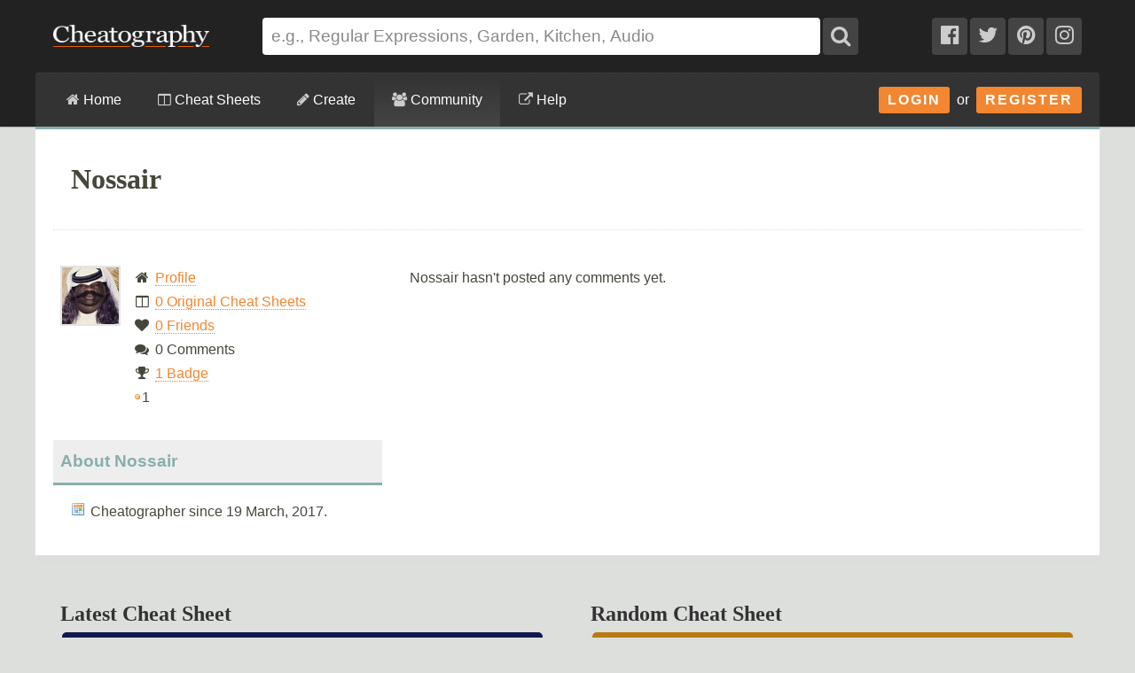

--- FILE ---
content_type: text/plain;charset=UTF-8
request_url: https://c.pub.network/v2/c
body_size: -262
content:
1bbba6d6-2872-4248-b47c-475057b702e0